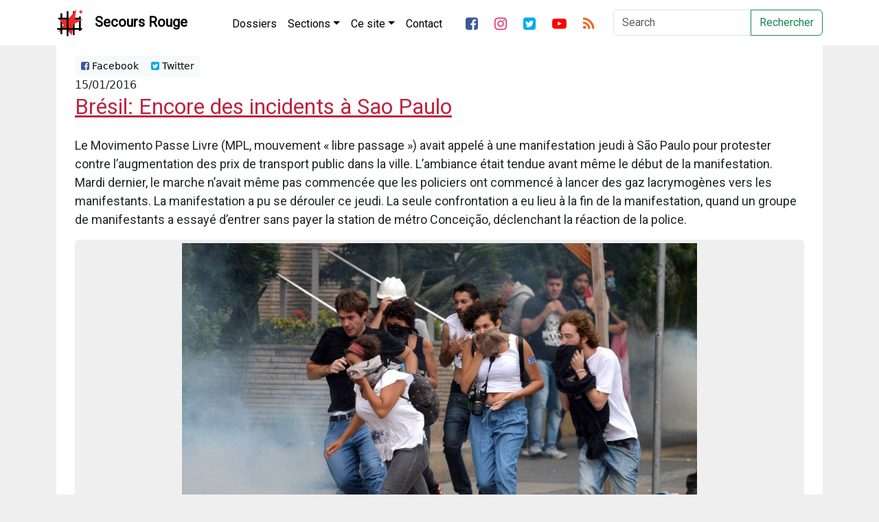

--- FILE ---
content_type: text/html; charset=UTF-8
request_url: https://secoursrouge.org/bresil-encore-des-incidents-a-sao-paulo/
body_size: 9829
content:


<!DOCTYPE html>
<html lang="fr_be" xmlns:og="http://ogp.me/ns#" xmlns:fb="http://ogp.me/ns/fb#">
	<head>
		
		<title>Brésil: Encore des incidents à Sao Paulo</title>
		<meta charset="utf-8">
		<meta http-equiv="X-UA-Compatible" content="IE=edge">
		<meta name='robots' content='max-image-preview:large' />
<link rel="alternate" title="oEmbed (JSON)" type="application/json+oembed" href="https://secoursrouge.org/wp-json/oembed/1.0/embed?url=https%3A%2F%2Fsecoursrouge.org%2Fbresil-encore-des-incidents-a-sao-paulo%2F" />
<link rel="alternate" title="oEmbed (XML)" type="text/xml+oembed" href="https://secoursrouge.org/wp-json/oembed/1.0/embed?url=https%3A%2F%2Fsecoursrouge.org%2Fbresil-encore-des-incidents-a-sao-paulo%2F&#038;format=xml" />
<style id='wp-img-auto-sizes-contain-inline-css' type='text/css'>
img:is([sizes=auto i],[sizes^="auto," i]){contain-intrinsic-size:3000px 1500px}
/*# sourceURL=wp-img-auto-sizes-contain-inline-css */
</style>
<style id='wp-emoji-styles-inline-css' type='text/css'>

	img.wp-smiley, img.emoji {
		display: inline !important;
		border: none !important;
		box-shadow: none !important;
		height: 1em !important;
		width: 1em !important;
		margin: 0 0.07em !important;
		vertical-align: -0.1em !important;
		background: none !important;
		padding: 0 !important;
	}
/*# sourceURL=wp-emoji-styles-inline-css */
</style>
<style id='wp-block-library-inline-css' type='text/css'>
:root{--wp-block-synced-color:#7a00df;--wp-block-synced-color--rgb:122,0,223;--wp-bound-block-color:var(--wp-block-synced-color);--wp-editor-canvas-background:#ddd;--wp-admin-theme-color:#007cba;--wp-admin-theme-color--rgb:0,124,186;--wp-admin-theme-color-darker-10:#006ba1;--wp-admin-theme-color-darker-10--rgb:0,107,160.5;--wp-admin-theme-color-darker-20:#005a87;--wp-admin-theme-color-darker-20--rgb:0,90,135;--wp-admin-border-width-focus:2px}@media (min-resolution:192dpi){:root{--wp-admin-border-width-focus:1.5px}}.wp-element-button{cursor:pointer}:root .has-very-light-gray-background-color{background-color:#eee}:root .has-very-dark-gray-background-color{background-color:#313131}:root .has-very-light-gray-color{color:#eee}:root .has-very-dark-gray-color{color:#313131}:root .has-vivid-green-cyan-to-vivid-cyan-blue-gradient-background{background:linear-gradient(135deg,#00d084,#0693e3)}:root .has-purple-crush-gradient-background{background:linear-gradient(135deg,#34e2e4,#4721fb 50%,#ab1dfe)}:root .has-hazy-dawn-gradient-background{background:linear-gradient(135deg,#faaca8,#dad0ec)}:root .has-subdued-olive-gradient-background{background:linear-gradient(135deg,#fafae1,#67a671)}:root .has-atomic-cream-gradient-background{background:linear-gradient(135deg,#fdd79a,#004a59)}:root .has-nightshade-gradient-background{background:linear-gradient(135deg,#330968,#31cdcf)}:root .has-midnight-gradient-background{background:linear-gradient(135deg,#020381,#2874fc)}:root{--wp--preset--font-size--normal:16px;--wp--preset--font-size--huge:42px}.has-regular-font-size{font-size:1em}.has-larger-font-size{font-size:2.625em}.has-normal-font-size{font-size:var(--wp--preset--font-size--normal)}.has-huge-font-size{font-size:var(--wp--preset--font-size--huge)}.has-text-align-center{text-align:center}.has-text-align-left{text-align:left}.has-text-align-right{text-align:right}.has-fit-text{white-space:nowrap!important}#end-resizable-editor-section{display:none}.aligncenter{clear:both}.items-justified-left{justify-content:flex-start}.items-justified-center{justify-content:center}.items-justified-right{justify-content:flex-end}.items-justified-space-between{justify-content:space-between}.screen-reader-text{border:0;clip-path:inset(50%);height:1px;margin:-1px;overflow:hidden;padding:0;position:absolute;width:1px;word-wrap:normal!important}.screen-reader-text:focus{background-color:#ddd;clip-path:none;color:#444;display:block;font-size:1em;height:auto;left:5px;line-height:normal;padding:15px 23px 14px;text-decoration:none;top:5px;width:auto;z-index:100000}html :where(.has-border-color){border-style:solid}html :where([style*=border-top-color]){border-top-style:solid}html :where([style*=border-right-color]){border-right-style:solid}html :where([style*=border-bottom-color]){border-bottom-style:solid}html :where([style*=border-left-color]){border-left-style:solid}html :where([style*=border-width]){border-style:solid}html :where([style*=border-top-width]){border-top-style:solid}html :where([style*=border-right-width]){border-right-style:solid}html :where([style*=border-bottom-width]){border-bottom-style:solid}html :where([style*=border-left-width]){border-left-style:solid}html :where(img[class*=wp-image-]){height:auto;max-width:100%}:where(figure){margin:0 0 1em}html :where(.is-position-sticky){--wp-admin--admin-bar--position-offset:var(--wp-admin--admin-bar--height,0px)}@media screen and (max-width:600px){html :where(.is-position-sticky){--wp-admin--admin-bar--position-offset:0px}}

/*# sourceURL=wp-block-library-inline-css */
</style><style id='global-styles-inline-css' type='text/css'>
:root{--wp--preset--aspect-ratio--square: 1;--wp--preset--aspect-ratio--4-3: 4/3;--wp--preset--aspect-ratio--3-4: 3/4;--wp--preset--aspect-ratio--3-2: 3/2;--wp--preset--aspect-ratio--2-3: 2/3;--wp--preset--aspect-ratio--16-9: 16/9;--wp--preset--aspect-ratio--9-16: 9/16;--wp--preset--color--black: #000000;--wp--preset--color--cyan-bluish-gray: #abb8c3;--wp--preset--color--white: #ffffff;--wp--preset--color--pale-pink: #f78da7;--wp--preset--color--vivid-red: #cf2e2e;--wp--preset--color--luminous-vivid-orange: #ff6900;--wp--preset--color--luminous-vivid-amber: #fcb900;--wp--preset--color--light-green-cyan: #7bdcb5;--wp--preset--color--vivid-green-cyan: #00d084;--wp--preset--color--pale-cyan-blue: #8ed1fc;--wp--preset--color--vivid-cyan-blue: #0693e3;--wp--preset--color--vivid-purple: #9b51e0;--wp--preset--gradient--vivid-cyan-blue-to-vivid-purple: linear-gradient(135deg,rgb(6,147,227) 0%,rgb(155,81,224) 100%);--wp--preset--gradient--light-green-cyan-to-vivid-green-cyan: linear-gradient(135deg,rgb(122,220,180) 0%,rgb(0,208,130) 100%);--wp--preset--gradient--luminous-vivid-amber-to-luminous-vivid-orange: linear-gradient(135deg,rgb(252,185,0) 0%,rgb(255,105,0) 100%);--wp--preset--gradient--luminous-vivid-orange-to-vivid-red: linear-gradient(135deg,rgb(255,105,0) 0%,rgb(207,46,46) 100%);--wp--preset--gradient--very-light-gray-to-cyan-bluish-gray: linear-gradient(135deg,rgb(238,238,238) 0%,rgb(169,184,195) 100%);--wp--preset--gradient--cool-to-warm-spectrum: linear-gradient(135deg,rgb(74,234,220) 0%,rgb(151,120,209) 20%,rgb(207,42,186) 40%,rgb(238,44,130) 60%,rgb(251,105,98) 80%,rgb(254,248,76) 100%);--wp--preset--gradient--blush-light-purple: linear-gradient(135deg,rgb(255,206,236) 0%,rgb(152,150,240) 100%);--wp--preset--gradient--blush-bordeaux: linear-gradient(135deg,rgb(254,205,165) 0%,rgb(254,45,45) 50%,rgb(107,0,62) 100%);--wp--preset--gradient--luminous-dusk: linear-gradient(135deg,rgb(255,203,112) 0%,rgb(199,81,192) 50%,rgb(65,88,208) 100%);--wp--preset--gradient--pale-ocean: linear-gradient(135deg,rgb(255,245,203) 0%,rgb(182,227,212) 50%,rgb(51,167,181) 100%);--wp--preset--gradient--electric-grass: linear-gradient(135deg,rgb(202,248,128) 0%,rgb(113,206,126) 100%);--wp--preset--gradient--midnight: linear-gradient(135deg,rgb(2,3,129) 0%,rgb(40,116,252) 100%);--wp--preset--font-size--small: 13px;--wp--preset--font-size--medium: 20px;--wp--preset--font-size--large: 36px;--wp--preset--font-size--x-large: 42px;--wp--preset--spacing--20: 0.44rem;--wp--preset--spacing--30: 0.67rem;--wp--preset--spacing--40: 1rem;--wp--preset--spacing--50: 1.5rem;--wp--preset--spacing--60: 2.25rem;--wp--preset--spacing--70: 3.38rem;--wp--preset--spacing--80: 5.06rem;--wp--preset--shadow--natural: 6px 6px 9px rgba(0, 0, 0, 0.2);--wp--preset--shadow--deep: 12px 12px 50px rgba(0, 0, 0, 0.4);--wp--preset--shadow--sharp: 6px 6px 0px rgba(0, 0, 0, 0.2);--wp--preset--shadow--outlined: 6px 6px 0px -3px rgb(255, 255, 255), 6px 6px rgb(0, 0, 0);--wp--preset--shadow--crisp: 6px 6px 0px rgb(0, 0, 0);}:where(.is-layout-flex){gap: 0.5em;}:where(.is-layout-grid){gap: 0.5em;}body .is-layout-flex{display: flex;}.is-layout-flex{flex-wrap: wrap;align-items: center;}.is-layout-flex > :is(*, div){margin: 0;}body .is-layout-grid{display: grid;}.is-layout-grid > :is(*, div){margin: 0;}:where(.wp-block-columns.is-layout-flex){gap: 2em;}:where(.wp-block-columns.is-layout-grid){gap: 2em;}:where(.wp-block-post-template.is-layout-flex){gap: 1.25em;}:where(.wp-block-post-template.is-layout-grid){gap: 1.25em;}.has-black-color{color: var(--wp--preset--color--black) !important;}.has-cyan-bluish-gray-color{color: var(--wp--preset--color--cyan-bluish-gray) !important;}.has-white-color{color: var(--wp--preset--color--white) !important;}.has-pale-pink-color{color: var(--wp--preset--color--pale-pink) !important;}.has-vivid-red-color{color: var(--wp--preset--color--vivid-red) !important;}.has-luminous-vivid-orange-color{color: var(--wp--preset--color--luminous-vivid-orange) !important;}.has-luminous-vivid-amber-color{color: var(--wp--preset--color--luminous-vivid-amber) !important;}.has-light-green-cyan-color{color: var(--wp--preset--color--light-green-cyan) !important;}.has-vivid-green-cyan-color{color: var(--wp--preset--color--vivid-green-cyan) !important;}.has-pale-cyan-blue-color{color: var(--wp--preset--color--pale-cyan-blue) !important;}.has-vivid-cyan-blue-color{color: var(--wp--preset--color--vivid-cyan-blue) !important;}.has-vivid-purple-color{color: var(--wp--preset--color--vivid-purple) !important;}.has-black-background-color{background-color: var(--wp--preset--color--black) !important;}.has-cyan-bluish-gray-background-color{background-color: var(--wp--preset--color--cyan-bluish-gray) !important;}.has-white-background-color{background-color: var(--wp--preset--color--white) !important;}.has-pale-pink-background-color{background-color: var(--wp--preset--color--pale-pink) !important;}.has-vivid-red-background-color{background-color: var(--wp--preset--color--vivid-red) !important;}.has-luminous-vivid-orange-background-color{background-color: var(--wp--preset--color--luminous-vivid-orange) !important;}.has-luminous-vivid-amber-background-color{background-color: var(--wp--preset--color--luminous-vivid-amber) !important;}.has-light-green-cyan-background-color{background-color: var(--wp--preset--color--light-green-cyan) !important;}.has-vivid-green-cyan-background-color{background-color: var(--wp--preset--color--vivid-green-cyan) !important;}.has-pale-cyan-blue-background-color{background-color: var(--wp--preset--color--pale-cyan-blue) !important;}.has-vivid-cyan-blue-background-color{background-color: var(--wp--preset--color--vivid-cyan-blue) !important;}.has-vivid-purple-background-color{background-color: var(--wp--preset--color--vivid-purple) !important;}.has-black-border-color{border-color: var(--wp--preset--color--black) !important;}.has-cyan-bluish-gray-border-color{border-color: var(--wp--preset--color--cyan-bluish-gray) !important;}.has-white-border-color{border-color: var(--wp--preset--color--white) !important;}.has-pale-pink-border-color{border-color: var(--wp--preset--color--pale-pink) !important;}.has-vivid-red-border-color{border-color: var(--wp--preset--color--vivid-red) !important;}.has-luminous-vivid-orange-border-color{border-color: var(--wp--preset--color--luminous-vivid-orange) !important;}.has-luminous-vivid-amber-border-color{border-color: var(--wp--preset--color--luminous-vivid-amber) !important;}.has-light-green-cyan-border-color{border-color: var(--wp--preset--color--light-green-cyan) !important;}.has-vivid-green-cyan-border-color{border-color: var(--wp--preset--color--vivid-green-cyan) !important;}.has-pale-cyan-blue-border-color{border-color: var(--wp--preset--color--pale-cyan-blue) !important;}.has-vivid-cyan-blue-border-color{border-color: var(--wp--preset--color--vivid-cyan-blue) !important;}.has-vivid-purple-border-color{border-color: var(--wp--preset--color--vivid-purple) !important;}.has-vivid-cyan-blue-to-vivid-purple-gradient-background{background: var(--wp--preset--gradient--vivid-cyan-blue-to-vivid-purple) !important;}.has-light-green-cyan-to-vivid-green-cyan-gradient-background{background: var(--wp--preset--gradient--light-green-cyan-to-vivid-green-cyan) !important;}.has-luminous-vivid-amber-to-luminous-vivid-orange-gradient-background{background: var(--wp--preset--gradient--luminous-vivid-amber-to-luminous-vivid-orange) !important;}.has-luminous-vivid-orange-to-vivid-red-gradient-background{background: var(--wp--preset--gradient--luminous-vivid-orange-to-vivid-red) !important;}.has-very-light-gray-to-cyan-bluish-gray-gradient-background{background: var(--wp--preset--gradient--very-light-gray-to-cyan-bluish-gray) !important;}.has-cool-to-warm-spectrum-gradient-background{background: var(--wp--preset--gradient--cool-to-warm-spectrum) !important;}.has-blush-light-purple-gradient-background{background: var(--wp--preset--gradient--blush-light-purple) !important;}.has-blush-bordeaux-gradient-background{background: var(--wp--preset--gradient--blush-bordeaux) !important;}.has-luminous-dusk-gradient-background{background: var(--wp--preset--gradient--luminous-dusk) !important;}.has-pale-ocean-gradient-background{background: var(--wp--preset--gradient--pale-ocean) !important;}.has-electric-grass-gradient-background{background: var(--wp--preset--gradient--electric-grass) !important;}.has-midnight-gradient-background{background: var(--wp--preset--gradient--midnight) !important;}.has-small-font-size{font-size: var(--wp--preset--font-size--small) !important;}.has-medium-font-size{font-size: var(--wp--preset--font-size--medium) !important;}.has-large-font-size{font-size: var(--wp--preset--font-size--large) !important;}.has-x-large-font-size{font-size: var(--wp--preset--font-size--x-large) !important;}
/*# sourceURL=global-styles-inline-css */
</style>

<style id='classic-theme-styles-inline-css' type='text/css'>
/*! This file is auto-generated */
.wp-block-button__link{color:#fff;background-color:#32373c;border-radius:9999px;box-shadow:none;text-decoration:none;padding:calc(.667em + 2px) calc(1.333em + 2px);font-size:1.125em}.wp-block-file__button{background:#32373c;color:#fff;text-decoration:none}
/*# sourceURL=/wp-includes/css/classic-themes.min.css */
</style>
<link rel='stylesheet' id='bootstrap-css-css' href='https://secoursrouge.org/wp-content/themes/secoursrouge_blank/css/bootstrap.min.css?ver=6.9' type='text/css' media='all' />
<link rel='stylesheet' id='custom-css-css' href='https://secoursrouge.org/wp-content/themes/secoursrouge_blank/css/custom.css?ver=0.881' type='text/css' media='all' />
<link rel='stylesheet' id='forkawesome-css-css' href='https://secoursrouge.org/wp-content/themes/secoursrouge_blank/css/fork-awesome.min.css?ver=6.9' type='text/css' media='all' />
<script type="text/javascript" src="https://secoursrouge.org/wp-includes/js/jquery/jquery.min.js?ver=3.7.1" id="jquery-core-js"></script>
<script type="text/javascript" src="https://secoursrouge.org/wp-includes/js/jquery/jquery-migrate.min.js?ver=3.4.1" id="jquery-migrate-js"></script>
<link rel="https://api.w.org/" href="https://secoursrouge.org/wp-json/" /><link rel="alternate" title="JSON" type="application/json" href="https://secoursrouge.org/wp-json/wp/v2/posts/11718" /><link rel="EditURI" type="application/rsd+xml" title="RSD" href="https://secoursrouge.org/xmlrpc.php?rsd" />
<meta name="generator" content="WordPress 6.9" />
<link rel="canonical" href="https://secoursrouge.org/bresil-encore-des-incidents-a-sao-paulo/" />
<link rel='shortlink' href='https://secoursrouge.org/?p=11718' />
<link rel="icon" href="https://secoursrouge.org/wp-content/uploads/sites/10/2026/01/favicon-300x300.png" sizes="32x32" />
<link rel="icon" href="https://secoursrouge.org/wp-content/uploads/sites/10/2026/01/favicon-300x300.png" sizes="192x192" />
<link rel="apple-touch-icon" href="https://secoursrouge.org/wp-content/uploads/sites/10/2026/01/favicon-300x300.png" />
<meta name="msapplication-TileImage" content="https://secoursrouge.org/wp-content/uploads/sites/10/2026/01/favicon-300x300.png" />
		<meta name="viewport" content="width=device-width, initial-scale=1">
					<meta property="og:type" content="article"/>
			<meta property="og:url" content="https://secoursrouge.org/bresil-encore-des-incidents-a-sao-paulo/" />
			<meta property="og:title" content="Brésil: Encore des incidents à Sao Paulo" />
			<meta property="og:description" content="Le Movimento Passe Livre (MPL, mouvement « libre passage ») avait appelé à une manifestation jeudi à São Paulo pour protester contre l&rsquo;augmentation des prix de transport public dans la ville. L&rsquo;ambiance était tendue avant même le début de la manifestation. Mardi dernier, le marche n&rsquo;avait même pas commencée que les policiers ont commencé à lancer des [&hellip;]">
			<meta property="og:image" content="https://secoursrouge.org/wp-content/uploads/sites/10/2016/01/jpg_sao-3.jpg" />
					<meta property="fb:app_id" content="156986001503734">

		<link href="https://fonts.googleapis.com/css?family=Lato:100,300,400,700,900|Righteous|Roboto&display=swap" rel="stylesheet">
	</head>

	<body>
<nav class="navbar navbar-expand-xl navbar-dark bg-darker sticky-top">
			<div class="container">
				<a class="navbar-brand d-flex flex-row" href="https://secoursrouge.org" title="Secours Rouge">
					<img src="https://secoursrouge.org/wp-content/themes/secoursrouge_blank/img/logo-sr.png" width="40" height="40" class="sr-logo" alt="">
					<img src="https://secoursrouge.org/wp-content/themes/secoursrouge_blank/img/logo-sr-dark.png" width="40" height="40" class="sr-logo-dark" alt="">
					<div class="align-middle p-1 ps-3">Secours Rouge</div>
				</a>
				<button class="navbar-toggler" type="button" data-bs-toggle="collapse" data-bs-target="#navbarSupportedContent" aria-controls="navbarSupportedContent" aria-expanded="false" aria-label="Toggle navigation">
					<span class="navbar-toggler-icon"></span>
				</button>
				<!-- Add WP Navwalker -->				
				<div class="collapse navbar-collapse" id="main-menu">
					
				</div>

				<div class="collapse navbar-collapse" id="navbarSupportedContent">
					<ul id="menu-main-menu" class="navbar-nav pt-1 me-auto "><li  id="menu-item-61440" class="menu-item menu-item-type-post_type menu-item-object-page nav-item"><a href="https://secoursrouge.org/dossiers/" class="nav-link ">Dossiers</a></li>
<li  id="menu-item-61442" class="menu-item menu-item-type-custom menu-item-object-custom menu-item-has-children dropdown nav-item"><a href="#" class="nav-link  dropdown-toggle" data-bs-toggle="dropdown" aria-haspopup="true" aria-expanded="false">Sections</a>
<ul class="dropdown-menu  depth_0">
	<li  id="menu-item-61407" class="menu-item menu-item-type-taxonomy menu-item-object-category menu-item-has-children dropend"><a href="https://secoursrouge.org/category/sections/secours-rouge-bruxelles/" class="dropdown-item  dropdown-toggle" data-bs-toggle="dropdown" aria-haspopup="true" aria-expanded="false">Secours Rouge Bruxelles</a>
	<ul class="dropdown-menu sub-menu  depth_1">
		<li  id="menu-item-61411" class="menu-item menu-item-type-taxonomy menu-item-object-category"><a href="https://secoursrouge.org/category/albums/" class="dropdown-item ">Albums</a></li>
		<li  id="menu-item-61414" class="menu-item menu-item-type-taxonomy menu-item-object-category"><a href="https://secoursrouge.org/category/publications/" class="dropdown-item ">Publications</a></li>
		<li  id="menu-item-61420" class="menu-item menu-item-type-taxonomy menu-item-object-category menu-item-has-children dropend"><a href="https://secoursrouge.org/category/presentation/" class="dropdown-item  dropdown-toggle" data-bs-toggle="dropdown" aria-haspopup="true" aria-expanded="false">Présentation</a>
		<ul class="dropdown-menu sub-menu  depth_2">
			<li  id="menu-item-61421" class="menu-item menu-item-type-taxonomy menu-item-object-category"><a href="https://secoursrouge.org/category/presentation/presentation-presentation/" class="dropdown-item ">Présentation</a></li>
			<li  id="menu-item-61422" class="menu-item menu-item-type-taxonomy menu-item-object-category"><a href="https://secoursrouge.org/category/presentation/plate-forme-et-programme/" class="dropdown-item ">Plate-forme et programme</a></li>
			<li  id="menu-item-61423" class="menu-item menu-item-type-taxonomy menu-item-object-category"><a href="https://secoursrouge.org/category/presentation/histoire-du-sri/" class="dropdown-item ">Histoire du SRI</a></li>
			<li  id="menu-item-61424" class="menu-item menu-item-type-taxonomy menu-item-object-category"><a href="https://secoursrouge.org/category/presentation/clara-zetkin/" class="dropdown-item ">Clara Zetkin</a></li>
		</ul>
</li>
	</ul>
</li>
	<li  id="menu-item-61408" class="menu-item menu-item-type-taxonomy menu-item-object-category"><a href="https://secoursrouge.org/category/sections/toulouse/" class="dropdown-item ">Secours Rouge Toulouse</a></li>
	<li  id="menu-item-61409" class="menu-item menu-item-type-taxonomy menu-item-object-category"><a href="https://secoursrouge.org/category/sections/geneve/" class="dropdown-item ">Secours Rouge Genève</a></li>
	<li  id="menu-item-61443" class="menu-item menu-item-type-custom menu-item-object-custom menu-item-has-children dropend"><a href="#" class="dropdown-item  dropdown-toggle" data-bs-toggle="dropdown" aria-haspopup="true" aria-expanded="false">Secours Rouge International</a>
	<ul class="dropdown-menu sub-menu  depth_1">
		<li  id="menu-item-61418" class="menu-item menu-item-type-taxonomy menu-item-object-category"><a href="https://secoursrouge.org/category/publications/solidarite-internationale/" class="dropdown-item ">Solidarité Internationale</a></li>
	</ul>
</li>
</ul>
</li>
<li  id="menu-item-61427" class="menu-item menu-item-type-custom menu-item-object-custom menu-item-has-children dropdown nav-item"><a href="#" class="nav-link  dropdown-toggle" data-bs-toggle="dropdown" aria-haspopup="true" aria-expanded="false">Ce site</a>
<ul class="dropdown-menu  depth_0">
	<li  id="menu-item-61428" class="menu-item menu-item-type-taxonomy menu-item-object-category"><a href="https://secoursrouge.org/category/presentation/que-publions-nous/" class="dropdown-item ">Que publions-nous?</a></li>
	<li  id="menu-item-61433" class="menu-item menu-item-type-post_type menu-item-object-post"><a href="https://secoursrouge.org/a-propos-des-reseaux-sociaux8879/" class="dropdown-item ">A propos des réseaux sociaux</a></li>
	<li  id="menu-item-61434" class="menu-item menu-item-type-post_type menu-item-object-page"><a href="https://secoursrouge.org/liens/" class="dropdown-item ">Liens et sources</a></li>
</ul>
</li>
<li  id="menu-item-61405" class="menu-item menu-item-type-post_type menu-item-object-page nav-item"><a href="https://secoursrouge.org/contact/" class="nav-link ">Contact</a></li>
</ul>	
					<ul class="navbar-nav pt-1 me-auto d-flex flex-row">
						<li class="nav-item pe-2">
							<a class="nav-link" href="https://fb.com/secoursrouge" title="Facebook"><i class="fa fa-facebook-square fa-lg"></i></a>
						</li>
						<li class="nav-item pe-2">
							<a class="nav-link" href="https://instagram.com/secoursrouge/" title="Twitter"><i class="fa fa-instagram fa-lg"></i></a>
						</li>
						<li class="nav-item pe-2">
							<a class="nav-link" href="https://twitter.com/secoursrouge" title="Twitter"><i class="fa fa-twitter-square fa-lg"></i></a>
						</li>
						<li class="nav-item pe-2">
							<a class="nav-link" href="https://youtube.com/secoursrouge/" title="Youtube"><i class="fa fa-youtube-play fa-lg"></i></a>
						</li>
						<li class="nav-item">
							<a class="nav-link" href="https://secoursrouge.org/feed/" title="Flux RSS"><i class="fa fa-rss fa-lg"></i></a>
						</li>
					</ul>
					<!-- Next line is deprecated, it should be fixed -->
										<form class="d-flex" role="form" action="https://secoursrouge.org/" id="searchform" method="get" />
						<label for="s" class="sr-only">Search</label>
						<div class="input-group">
							<input class="form-control mr-sm-2" type="search" placeholder="Search" aria-label="Search" id="s" name="s">
							<button class="btn btn-outline-success my-2 my-sm-0" title="Recherche" type="submit">Rechercher</button>
						</div>
					</form>
				</div>
			</div>
		</nav>

		
<div class="container"> <!-- Start Whole page -->
	<div class="row"> <!-- Start Whole page -->
		<div class='col-12'> <!-- Start Blog feed -->
						<article class='blog-post'>
				<div class="container-fluid">
					<div class='row'> <!-- Share Row -->
						<div class="col-12">
							<div class="btn-group btn-group-top btn-group-sm" role="group" aria-label="Basic example">
									<a type='button' class='btn btn-light' href='http://www.facebook.com/sharer.php?u=https://secoursrouge.org/bresil-encore-des-incidents-a-sao-paulo/&t=Brésil: Encore des incidents à Sao Paulo' target='blank'><i class='fa fa-facebook-square'></i> Facebook</a>
									<a type='button' class='btn btn-light twitter-share-button' href='https://twitter.com/intent/tweet?text=Brésil: Encore des incidents à Sao Paulo&url=https://secoursrouge.org/bresil-encore-des-incidents-a-sao-paulo/&via=secoursrouge' target='blank'><i class='fa fa-twitter-square'></i> Twitter</a>
							</div>
						</div>
					</div>
				</div>
				<div class='container'>
					<div class='row'> <!-- Date and title row -->
						<div class='col-12'>
							15/01/2016<a href='https://secoursrouge.org/bresil-encore-des-incidents-a-sao-paulo/'><h2 class='blog-post-title'>Brésil: Encore des incidents à Sao Paulo</h2></a>						</div>
					</div>
					<div class='row'> <!-- Content and image row -->
						<div class='col-12 single-post'>
							<p>
								<p>Le Movimento Passe Livre (MPL, mouvement « libre passage ») avait appelé à une manifestation jeudi à São Paulo pour protester contre l&rsquo;augmentation des prix de transport public dans la ville. L&rsquo;ambiance était tendue avant même le début de la manifestation. Mardi dernier, le marche n&rsquo;avait même pas commencée que les policiers ont commencé à lancer des gaz lacrymogènes vers les manifestants. La manifestation a pu se dérouler ce jeudi. La seule confrontation a eu lieu à la fin de la manifestation, quand un groupe de manifestants a essayé d&rsquo;entrer sans payer la station de métro Conceição, déclenchant la réaction de la police.</p>
<div id="attachment_23630" style="width: 1970px" class="wp-caption alignleft"><img fetchpriority="high" decoding="async" aria-describedby="caption-attachment-23630" class=" alignleft size-full wp-image-23630" src="https://secoursrouge.org/wp-content/uploads/sites/10/2016/01/jpg_sao-3.jpg" alt="Gaz lacrymogènes à Sao Paulo" title="Gaz lacrymogènes à Sao Paulo" class="caption" data-description="Gaz lacrymogènes à Sao Paulo" align="left" width="1960" height="1306" srcset="https://secoursrouge.org/wp-content/uploads/sites/10/2016/01/jpg_sao-3.jpg 1960w, https://secoursrouge.org/wp-content/uploads/sites/10/2016/01/jpg_sao-3-850x566.jpg 850w, https://secoursrouge.org/wp-content/uploads/sites/10/2016/01/jpg_sao-3-1024x682.jpg 1024w, https://secoursrouge.org/wp-content/uploads/sites/10/2016/01/jpg_sao-3-768x512.jpg 768w, https://secoursrouge.org/wp-content/uploads/sites/10/2016/01/jpg_sao-3-1536x1023.jpg 1536w" sizes="(max-width: 1960px) 100vw, 1960px" /><p id="caption-attachment-23630" class="wp-caption-text">Gaz lacrymogènes à Sao Paulo</p></div>
							</p>
						</div>
					</div>
					<div class='row'> <!-- Categories Row -->
						<div class='col-12'>
							Dossier(s): <a href="https://secoursrouge.org/category/dossiers/amerique-centrale-sud/">Amérique Centrale et du Sud</a> <a href="https://secoursrouge.org/category/archives/">Archives</a> Tags: <a href="https://secoursrouge.org/tag/bresil/" rel="tag">Brésil</a>, <a href="https://secoursrouge.org/tag/manifestation/" rel="tag">Manifestation</a>						</div>
					</div>
				</div>
				<div class='row'> <!-- Share Row -->
					<div class="col-12">
						<div class="btn-group btn-group-bottom btn-group-sm" role="group" aria-label="Basic example">
								<a type='button' class='btn btn-light' href='http://www.facebook.com/sharer.php?u=https://secoursrouge.org/bresil-encore-des-incidents-a-sao-paulo/&t=Brésil: Encore des incidents à Sao Paulo' target='blank'><i class='fa fa-facebook-square'></i> Facebook</a>
								<a type='button' class='btn btn-light twitter-share-button' href='https://twitter.com/intent/tweet?text=Brésil: Encore des incidents à Sao Paulo&url=https://secoursrouge.org/bresil-encore-des-incidents-a-sao-paulo/&via=secoursrouge' target='blank'><i class='fa fa-twitter-square'></i> Twitter</a>
						</div>
					</div>
				</div>
			</article>
					</div>
	</div> <!-- End whole page row -->
	</div>
<div class="container">
	<article class='relatedpostsarticle'>
		<div id="related_posts" class="text-center"><h3>Articles Similaires</h3><hr><div class="row">						<div class="col-xl- col-lg-3 col-md-3 col-sm-2">
							<a href="https://secoursrouge.org/bresil-massacre-au-complexo-do-salgueiro/" rel="bookmark" title="Brésil : Une opération policière aurait fait 20 morts au Complexo do Salgueiro">
								<div class="relatedthumb">
									<p><img class="img-fluid text-center" src="https://secoursrouge.org/wp-content/uploads/sites/10/2026/01/trbr6411-1-300x300.webp"></p>
								</div>
								<div class="relatedcontent" class='text-center'>
									<small><b>
									Brésil : Une opération policière aurait fait 20 morts au Complexo do Salgueiro									</b>
									<br>Jan 20, 2026									</small><br>
								</div>
							</a>
						</div>

											<div class="col-xl- col-lg-3 col-md-3 col-sm-2">
							<a href="https://secoursrouge.org/bresil-le-colonel-braguin-figure-de-la-repression-contre-les-paysans-demis-de-ses-fonctions/" rel="bookmark" title="Brésil : Le colonel Braguin, figure de la répression contre les paysans, démis de ses fonctions">
								<div class="relatedthumb">
									<p><img class="img-fluid text-center" src="https://secoursrouge.org/wp-content/uploads/sites/10/2026/01/176843079769681ccd2678e-300x300.jpg"></p>
								</div>
								<div class="relatedcontent" class='text-center'>
									<small><b>
									Brésil : Le colonel Braguin, figure de la répression contre les paysans, démis de ses fonctions									</b>
									<br>Jan 19, 2026									</small><br>
								</div>
							</a>
						</div>

											<div class="col-xl- col-lg-3 col-md-3 col-sm-2">
							<a href="https://secoursrouge.org/venezuela-au-moins-100-morts-lors-de-lintervention-militaire-etats-unienne/" rel="bookmark" title="Venezuela : Au moins 100 morts lors de l&rsquo;intervention militaire états-unienne">
								<div class="relatedthumb">
									<p><img class="img-fluid text-center" src="https://secoursrouge.org/wp-content/uploads/sites/10/2026/01/GettyImages-2253929154-1468x710-1-300x300.jpg"></p>
								</div>
								<div class="relatedcontent" class='text-center'>
									<small><b>
									Venezuela : Au moins 100 morts lors de l&rsquo;intervention militaire états-unienne									</b>
									<br>Jan 8, 2026									</small><br>
								</div>
							</a>
						</div>

											<div class="col-xl- col-lg-3 col-md-3 col-sm-2">
							<a href="https://secoursrouge.org/bolivie-repression-policiere-contre-une-greve-populaire/" rel="bookmark" title="Bolivie : Répression policière contre une grève populaire">
								<div class="relatedthumb">
									<p><img class="img-fluid text-center" src="https://secoursrouge.org/wp-content/uploads/sites/10/2026/01/3c3bee9_1644023419208-rtx78kii-300x300.avif"></p>
								</div>
								<div class="relatedcontent" class='text-center'>
									<small><b>
									Bolivie : Répression policière contre une grève populaire									</b>
									<br>Jan 5, 2026									</small><br>
								</div>
							</a>
						</div>

					<div class="w-100"><br></div>						<div class="col-xl- col-lg-3 col-md-3 col-sm-2">
							<a href="https://secoursrouge.org/venezuela-les-etats-unis-bombardent-plusieurs-villes-du-pays-dont-la-capitale-caracas/" rel="bookmark" title="Venezuela : Les Etats-Unis bombardent plusieurs villes du pays, dont la capitale Caracas">
								<div class="relatedthumb">
									<p><img class="img-fluid text-center" src="https://secoursrouge.org/wp-content/uploads/sites/10/2026/01/telechargement-300x300.png"></p>
								</div>
								<div class="relatedcontent" class='text-center'>
									<small><b>
									Venezuela : Les Etats-Unis bombardent plusieurs villes du pays, dont la capitale Caracas									</b>
									<br>Jan 3, 2026									</small><br>
								</div>
							</a>
						</div>

											<div class="col-xl- col-lg-3 col-md-3 col-sm-2">
							<a href="https://secoursrouge.org/guadeloupe-cinq-ans-dimpunite-apres-la-mort-de-claude-jean-pierre/" rel="bookmark" title="Guadeloupe : Dossier Claude Jean-Pierre dessaisi, cinq ans après sa mort">
								<div class="relatedthumb">
									<p><img class="img-fluid text-center" src="https://secoursrouge.org/wp-content/uploads/sites/10/2025/12/Claude-Jean-Pierre_0-300x300.jpg"></p>
								</div>
								<div class="relatedcontent" class='text-center'>
									<small><b>
									Guadeloupe : Dossier Claude Jean-Pierre dessaisi, cinq ans après sa mort									</b>
									<br>Déc 31, 2025									</small><br>
								</div>
							</a>
						</div>

											<div class="col-xl- col-lg-3 col-md-3 col-sm-2">
							<a href="https://secoursrouge.org/colombie-mort-dun-jeune-et-emeutes-dans-un-poste-de-police-a-villa-rica/" rel="bookmark" title="Colombie : Mort d’un jeune et émeutes contre la police à Villa Rica">
								<div class="relatedthumb">
									<p><img class="img-fluid text-center" src="https://secoursrouge.org/wp-content/uploads/sites/10/2025/12/telechargement-300x300.jpeg"></p>
								</div>
								<div class="relatedcontent" class='text-center'>
									<small><b>
									Colombie : Mort d’un jeune et émeutes contre la police à Villa Rica									</b>
									<br>Déc 26, 2025									</small><br>
								</div>
							</a>
						</div>

											<div class="col-xl- col-lg-3 col-md-3 col-sm-2">
							<a href="https://secoursrouge.org/colombie-un-commandant-dune-dissidence-des-farc-tue-par-larmee/" rel="bookmark" title="Colombie : Un commandant d&rsquo;une dissidence des FARC tué par l&rsquo;armée">
								<div class="relatedthumb">
									<p><img class="img-fluid text-center" src="https://secoursrouge.org/wp-content/uploads/sites/10/2025/12/Screenshot-2025-12-13-at-14-36-05-Ejercito-abatio-a-alias-Maikol-cabecilla-del-frente-57-de-las-disidencias-de-‘Ivan-Mordisco-Infobae-300x300.png"></p>
								</div>
								<div class="relatedcontent" class='text-center'>
									<small><b>
									Colombie : Un commandant d&rsquo;une dissidence des FARC tué par l&rsquo;armée									</b>
									<br>Déc 14, 2025									</small><br>
								</div>
							</a>
						</div>

					<div class="w-100"><br></div>						<div class="col-xl- col-lg-3 col-md-3 col-sm-2">
							<a href="https://secoursrouge.org/chili-detention-prolongee-pour-facundo-jones-huala/" rel="bookmark" title="Chili : Détention prolongée pour Facundo Jones Huala">
								<div class="relatedthumb">
									<p><img class="img-fluid text-center" src="https://secoursrouge.org/wp-content/uploads/sites/10/2025/12/md-300x300.png"></p>
								</div>
								<div class="relatedcontent" class='text-center'>
									<small><b>
									Chili : Détention prolongée pour Facundo Jones Huala									</b>
									<br>Déc 13, 2025									</small><br>
								</div>
							</a>
						</div>

											<div class="col-xl- col-lg-3 col-md-3 col-sm-2">
							<a href="https://secoursrouge.org/chili-condamnation-des-anarchistes-aldo-et-lucas-hernandez/" rel="bookmark" title="Chili : Condamnation des anarchistes Aldo et Lucas Hernandez">
								<div class="relatedthumb">
									<p><img class="img-fluid text-center" src="https://secoursrouge.org/wp-content/uploads/sites/10/2025/12/aldo-y-lucas-1-300x300.jpeg"></p>
								</div>
								<div class="relatedcontent" class='text-center'>
									<small><b>
									Chili : Condamnation des anarchistes Aldo et Lucas Hernandez									</b>
									<br>Déc 13, 2025									</small><br>
								</div>
							</a>
						</div>

											<div class="col-xl- col-lg-3 col-md-3 col-sm-2">
							<a href="https://secoursrouge.org/equateur-la-prisonniere-guevariste-gabriela-gallardo-victime-de-mauvais-traitements/" rel="bookmark" title="Equateur : La prisonnière guévariste Gabriela Gallardo victime de mauvais traitements">
								<div class="relatedthumb">
									<p><img class="img-fluid text-center" src="https://secoursrouge.org/wp-content/uploads/sites/10/2025/12/image-1-300x217.png"></p>
								</div>
								<div class="relatedcontent" class='text-center'>
									<small><b>
									Equateur : La prisonnière guévariste Gabriela Gallardo victime de mauvais traitements									</b>
									<br>Déc 11, 2025									</small><br>
								</div>
							</a>
						</div>

											<div class="col-xl- col-lg-3 col-md-3 col-sm-2">
							<a href="https://secoursrouge.org/argentine-la-detention-dun-dirigeant-mapuche-maintenue-en-attendant-son-proces/" rel="bookmark" title="Argentine : Un dirigeant mapuche restera détenu jusqu’à son procès">
								<div class="relatedthumb">
									<p><img class="img-fluid text-center" src="https://secoursrouge.org/wp-content/uploads/sites/10/2025/12/VMSEZKPVRJEQHOOXPMDR62L7RM-300x300.avif"></p>
								</div>
								<div class="relatedcontent" class='text-center'>
									<small><b>
									Argentine : Un dirigeant mapuche restera détenu jusqu’à son procès									</b>
									<br>Déc 6, 2025									</small><br>
								</div>
							</a>
						</div>

					<div class="w-100"><br></div></div></div>	</article>
</div>		<script type="speculationrules">
{"prefetch":[{"source":"document","where":{"and":[{"href_matches":"/*"},{"not":{"href_matches":["/wp-*.php","/wp-admin/*","/wp-content/uploads/sites/10/*","/wp-content/*","/wp-content/plugins/*","/wp-content/themes/secoursrouge_blank/*","/*\\?(.+)"]}},{"not":{"selector_matches":"a[rel~=\"nofollow\"]"}},{"not":{"selector_matches":".no-prefetch, .no-prefetch a"}}]},"eagerness":"conservative"}]}
</script>
<!-- Matomo --><script>
(function () {
function initTracking() {
var _paq = window._paq = window._paq || [];
_paq.push(['trackPageView']);_paq.push(['enableLinkTracking']);_paq.push(['alwaysUseSendBeacon']);_paq.push(['setTrackerUrl', "\/\/secoursrouge.org\/wp-content\/plugins\/matomo\/app\/matomo.php"]);_paq.push(['setSiteId', '1']);var d=document, g=d.createElement('script'), s=d.getElementsByTagName('script')[0];
g.type='text/javascript'; g.async=true; g.src="\/\/secoursrouge.org\/wp-content\/uploads\/sites\/10\/matomo\/matomo.js"; s.parentNode.insertBefore(g,s);
}
if (document.prerendering) {
	document.addEventListener('prerenderingchange', initTracking, {once: true});
} else {
	initTracking();
}
})();
</script>
<!-- End Matomo Code --><script type="text/javascript" src="https://secoursrouge.org/wp-content/themes/secoursrouge_blank/js/bootstrap.bundle.min.js" id="bootstrap-js-js"></script>
<script type="text/javascript" src="https://secoursrouge.org/wp-content/themes/secoursrouge_blank/js/custom.js?ver=0.352" id="custom-js-js"></script>
<script id="wp-emoji-settings" type="application/json">
{"baseUrl":"https://s.w.org/images/core/emoji/17.0.2/72x72/","ext":".png","svgUrl":"https://s.w.org/images/core/emoji/17.0.2/svg/","svgExt":".svg","source":{"concatemoji":"https://secoursrouge.org/wp-includes/js/wp-emoji-release.min.js?ver=6.9"}}
</script>
<script type="module">
/* <![CDATA[ */
/*! This file is auto-generated */
const a=JSON.parse(document.getElementById("wp-emoji-settings").textContent),o=(window._wpemojiSettings=a,"wpEmojiSettingsSupports"),s=["flag","emoji"];function i(e){try{var t={supportTests:e,timestamp:(new Date).valueOf()};sessionStorage.setItem(o,JSON.stringify(t))}catch(e){}}function c(e,t,n){e.clearRect(0,0,e.canvas.width,e.canvas.height),e.fillText(t,0,0);t=new Uint32Array(e.getImageData(0,0,e.canvas.width,e.canvas.height).data);e.clearRect(0,0,e.canvas.width,e.canvas.height),e.fillText(n,0,0);const a=new Uint32Array(e.getImageData(0,0,e.canvas.width,e.canvas.height).data);return t.every((e,t)=>e===a[t])}function p(e,t){e.clearRect(0,0,e.canvas.width,e.canvas.height),e.fillText(t,0,0);var n=e.getImageData(16,16,1,1);for(let e=0;e<n.data.length;e++)if(0!==n.data[e])return!1;return!0}function u(e,t,n,a){switch(t){case"flag":return n(e,"\ud83c\udff3\ufe0f\u200d\u26a7\ufe0f","\ud83c\udff3\ufe0f\u200b\u26a7\ufe0f")?!1:!n(e,"\ud83c\udde8\ud83c\uddf6","\ud83c\udde8\u200b\ud83c\uddf6")&&!n(e,"\ud83c\udff4\udb40\udc67\udb40\udc62\udb40\udc65\udb40\udc6e\udb40\udc67\udb40\udc7f","\ud83c\udff4\u200b\udb40\udc67\u200b\udb40\udc62\u200b\udb40\udc65\u200b\udb40\udc6e\u200b\udb40\udc67\u200b\udb40\udc7f");case"emoji":return!a(e,"\ud83e\u1fac8")}return!1}function f(e,t,n,a){let r;const o=(r="undefined"!=typeof WorkerGlobalScope&&self instanceof WorkerGlobalScope?new OffscreenCanvas(300,150):document.createElement("canvas")).getContext("2d",{willReadFrequently:!0}),s=(o.textBaseline="top",o.font="600 32px Arial",{});return e.forEach(e=>{s[e]=t(o,e,n,a)}),s}function r(e){var t=document.createElement("script");t.src=e,t.defer=!0,document.head.appendChild(t)}a.supports={everything:!0,everythingExceptFlag:!0},new Promise(t=>{let n=function(){try{var e=JSON.parse(sessionStorage.getItem(o));if("object"==typeof e&&"number"==typeof e.timestamp&&(new Date).valueOf()<e.timestamp+604800&&"object"==typeof e.supportTests)return e.supportTests}catch(e){}return null}();if(!n){if("undefined"!=typeof Worker&&"undefined"!=typeof OffscreenCanvas&&"undefined"!=typeof URL&&URL.createObjectURL&&"undefined"!=typeof Blob)try{var e="postMessage("+f.toString()+"("+[JSON.stringify(s),u.toString(),c.toString(),p.toString()].join(",")+"));",a=new Blob([e],{type:"text/javascript"});const r=new Worker(URL.createObjectURL(a),{name:"wpTestEmojiSupports"});return void(r.onmessage=e=>{i(n=e.data),r.terminate(),t(n)})}catch(e){}i(n=f(s,u,c,p))}t(n)}).then(e=>{for(const n in e)a.supports[n]=e[n],a.supports.everything=a.supports.everything&&a.supports[n],"flag"!==n&&(a.supports.everythingExceptFlag=a.supports.everythingExceptFlag&&a.supports[n]);var t;a.supports.everythingExceptFlag=a.supports.everythingExceptFlag&&!a.supports.flag,a.supports.everything||((t=a.source||{}).concatemoji?r(t.concatemoji):t.wpemoji&&t.twemoji&&(r(t.twemoji),r(t.wpemoji)))});
//# sourceURL=https://secoursrouge.org/wp-includes/js/wp-emoji-loader.min.js
/* ]]> */
</script>
	</body>
</html>
<!-- Dynamic page generated in 0.156 seconds. -->
<!-- Cached page generated by WP-Super-Cache on 2026-01-21 05:58:59 -->

<!-- super cache -->